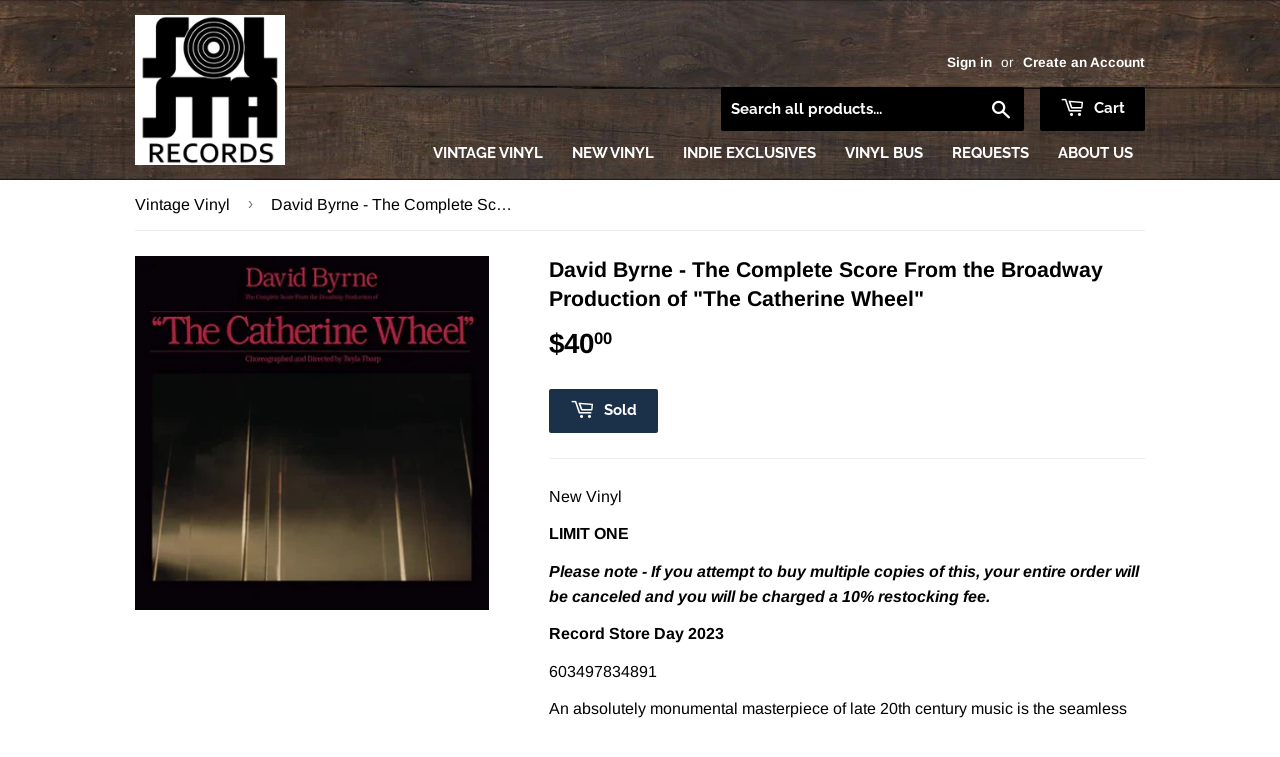

--- FILE ---
content_type: text/html; charset=utf-8
request_url: https://solstarecords.com/products/david-byrne-the-complete-score-from-the-broadway-production-of-the-catherine-wheel
body_size: 23071
content:
<!doctype html>
<!--[if lt IE 7]><html class="no-js lt-ie9 lt-ie8 lt-ie7" lang="en"> <![endif]-->
<!--[if IE 7]><html class="no-js lt-ie9 lt-ie8" lang="en"> <![endif]-->
<!--[if IE 8]><html class="no-js lt-ie9" lang="en"> <![endif]-->
<!--[if IE 9 ]><html class="ie9 no-js"> <![endif]-->
<!--[if (gt IE 9)|!(IE)]><!--> <html class="no-touch no-js"> <!--<![endif]-->
<head>
  
  <!-- Global site tag (gtag.js) - Google Analytics -->
<script async src="https://www.googletagmanager.com/gtag/js?id=G-JBWH6GYQF5"></script>
<script>
  window.dataLayer = window.dataLayer || [];
  function gtag(){dataLayer.push(arguments);}
  gtag('js', new Date());

  gtag('config', 'G-JBWH6GYQF5');
</script>
  
  <meta name="google-site-verification" content="hZiaLzyFbSvjHFjplRnYjulTAttQLiC1cRFZJLJnDXI" />
  
  <script>(function(H){H.className=H.className.replace(/\bno-js\b/,'js')})(document.documentElement)</script>
  <!-- Basic page needs ================================================== -->
  <meta charset="utf-8">
  <meta http-equiv="X-UA-Compatible" content="IE=edge,chrome=1">

  
  <link rel="shortcut icon" href="//solstarecords.com/cdn/shop/files/SolSta-PNG_32x32.png?v=1613722301" type="image/png" />
  

  <!-- Title and description ================================================== -->
  <title>
    
    
    David Byrne - The Complete Score From the Broadway Production of &quot;The  &ndash; SolSta Records
  </title>

  
    <meta name="description" content="New Vinyl LIMIT ONE Please note - If you attempt to buy multiple copies of this, your entire order will be canceled and you will be charged a 10% restocking fee. Record Store Day 2023 603497834891 An absolutely monumental masterpiece of late 20th century music is the seamless funk opera score David Byrne created for ch">
  

  <!-- Product meta ================================================== -->
  <!-- /snippets/social-meta-tags.liquid -->




<meta property="og:site_name" content="SolSta Records">
<meta property="og:url" content="https://solstarecords.com/products/david-byrne-the-complete-score-from-the-broadway-production-of-the-catherine-wheel">
<meta property="og:title" content="David Byrne - The Complete Score From the Broadway Production of "The Catherine Wheel"">
<meta property="og:type" content="product">
<meta property="og:description" content="New Vinyl LIMIT ONE Please note - If you attempt to buy multiple copies of this, your entire order will be canceled and you will be charged a 10% restocking fee. Record Store Day 2023 603497834891 An absolutely monumental masterpiece of late 20th century music is the seamless funk opera score David Byrne created for ch">

  <meta property="og:price:amount" content="40.00">
  <meta property="og:price:currency" content="USD">

<meta property="og:image" content="http://solstarecords.com/cdn/shop/products/4188211-2952011_e8a0323f_thumbnail_2048_1200x1200.webp?v=1681926749">
<meta property="og:image:secure_url" content="https://solstarecords.com/cdn/shop/products/4188211-2952011_e8a0323f_thumbnail_2048_1200x1200.webp?v=1681926749">


  <meta name="twitter:site" content="@solstarecords">

<meta name="twitter:card" content="summary_large_image">
<meta name="twitter:title" content="David Byrne - The Complete Score From the Broadway Production of "The Catherine Wheel"">
<meta name="twitter:description" content="New Vinyl LIMIT ONE Please note - If you attempt to buy multiple copies of this, your entire order will be canceled and you will be charged a 10% restocking fee. Record Store Day 2023 603497834891 An absolutely monumental masterpiece of late 20th century music is the seamless funk opera score David Byrne created for ch">


  <!-- Helpers ================================================== -->
  <link rel="canonical" href="https://solstarecords.com/products/david-byrne-the-complete-score-from-the-broadway-production-of-the-catherine-wheel">
  <meta name="viewport" content="width=device-width,initial-scale=1">

  <!-- CSS ================================================== -->
  <link href="//solstarecords.com/cdn/shop/t/4/assets/theme.scss.css?v=108183811297621442611768835978" rel="stylesheet" type="text/css" media="all" />

  <!-- Header hook for plugins ================================================== -->
  <script>window.performance && window.performance.mark && window.performance.mark('shopify.content_for_header.start');</script><meta name="google-site-verification" content="WUXnc3U_9qiJhHUqv7uNbyNMzeXqS4odYnsqA9c8AJw">
<meta id="shopify-digital-wallet" name="shopify-digital-wallet" content="/1924694089/digital_wallets/dialog">
<meta name="shopify-checkout-api-token" content="1816984c3a3d858b9ec0e7a5c7d3e1f6">
<link rel="alternate" type="application/json+oembed" href="https://solstarecords.com/products/david-byrne-the-complete-score-from-the-broadway-production-of-the-catherine-wheel.oembed">
<script async="async" src="/checkouts/internal/preloads.js?locale=en-US"></script>
<link rel="preconnect" href="https://shop.app" crossorigin="anonymous">
<script async="async" src="https://shop.app/checkouts/internal/preloads.js?locale=en-US&shop_id=1924694089" crossorigin="anonymous"></script>
<script id="apple-pay-shop-capabilities" type="application/json">{"shopId":1924694089,"countryCode":"US","currencyCode":"USD","merchantCapabilities":["supports3DS"],"merchantId":"gid:\/\/shopify\/Shop\/1924694089","merchantName":"SolSta Records","requiredBillingContactFields":["postalAddress","email","phone"],"requiredShippingContactFields":["postalAddress","email","phone"],"shippingType":"shipping","supportedNetworks":["visa","masterCard","amex","discover","elo","jcb"],"total":{"type":"pending","label":"SolSta Records","amount":"1.00"},"shopifyPaymentsEnabled":true,"supportsSubscriptions":true}</script>
<script id="shopify-features" type="application/json">{"accessToken":"1816984c3a3d858b9ec0e7a5c7d3e1f6","betas":["rich-media-storefront-analytics"],"domain":"solstarecords.com","predictiveSearch":true,"shopId":1924694089,"locale":"en"}</script>
<script>var Shopify = Shopify || {};
Shopify.shop = "solid-state-vinyl.myshopify.com";
Shopify.locale = "en";
Shopify.currency = {"active":"USD","rate":"1.0"};
Shopify.country = "US";
Shopify.theme = {"name":"SolSta Records (from Supply)","id":37347983433,"schema_name":"Supply","schema_version":"7.1.0","theme_store_id":679,"role":"main"};
Shopify.theme.handle = "null";
Shopify.theme.style = {"id":null,"handle":null};
Shopify.cdnHost = "solstarecords.com/cdn";
Shopify.routes = Shopify.routes || {};
Shopify.routes.root = "/";</script>
<script type="module">!function(o){(o.Shopify=o.Shopify||{}).modules=!0}(window);</script>
<script>!function(o){function n(){var o=[];function n(){o.push(Array.prototype.slice.apply(arguments))}return n.q=o,n}var t=o.Shopify=o.Shopify||{};t.loadFeatures=n(),t.autoloadFeatures=n()}(window);</script>
<script>
  window.ShopifyPay = window.ShopifyPay || {};
  window.ShopifyPay.apiHost = "shop.app\/pay";
  window.ShopifyPay.redirectState = null;
</script>
<script id="shop-js-analytics" type="application/json">{"pageType":"product"}</script>
<script defer="defer" async type="module" src="//solstarecords.com/cdn/shopifycloud/shop-js/modules/v2/client.init-shop-cart-sync_BT-GjEfc.en.esm.js"></script>
<script defer="defer" async type="module" src="//solstarecords.com/cdn/shopifycloud/shop-js/modules/v2/chunk.common_D58fp_Oc.esm.js"></script>
<script defer="defer" async type="module" src="//solstarecords.com/cdn/shopifycloud/shop-js/modules/v2/chunk.modal_xMitdFEc.esm.js"></script>
<script type="module">
  await import("//solstarecords.com/cdn/shopifycloud/shop-js/modules/v2/client.init-shop-cart-sync_BT-GjEfc.en.esm.js");
await import("//solstarecords.com/cdn/shopifycloud/shop-js/modules/v2/chunk.common_D58fp_Oc.esm.js");
await import("//solstarecords.com/cdn/shopifycloud/shop-js/modules/v2/chunk.modal_xMitdFEc.esm.js");

  window.Shopify.SignInWithShop?.initShopCartSync?.({"fedCMEnabled":true,"windoidEnabled":true});

</script>
<script>
  window.Shopify = window.Shopify || {};
  if (!window.Shopify.featureAssets) window.Shopify.featureAssets = {};
  window.Shopify.featureAssets['shop-js'] = {"shop-cart-sync":["modules/v2/client.shop-cart-sync_DZOKe7Ll.en.esm.js","modules/v2/chunk.common_D58fp_Oc.esm.js","modules/v2/chunk.modal_xMitdFEc.esm.js"],"init-fed-cm":["modules/v2/client.init-fed-cm_B6oLuCjv.en.esm.js","modules/v2/chunk.common_D58fp_Oc.esm.js","modules/v2/chunk.modal_xMitdFEc.esm.js"],"shop-cash-offers":["modules/v2/client.shop-cash-offers_D2sdYoxE.en.esm.js","modules/v2/chunk.common_D58fp_Oc.esm.js","modules/v2/chunk.modal_xMitdFEc.esm.js"],"shop-login-button":["modules/v2/client.shop-login-button_QeVjl5Y3.en.esm.js","modules/v2/chunk.common_D58fp_Oc.esm.js","modules/v2/chunk.modal_xMitdFEc.esm.js"],"pay-button":["modules/v2/client.pay-button_DXTOsIq6.en.esm.js","modules/v2/chunk.common_D58fp_Oc.esm.js","modules/v2/chunk.modal_xMitdFEc.esm.js"],"shop-button":["modules/v2/client.shop-button_DQZHx9pm.en.esm.js","modules/v2/chunk.common_D58fp_Oc.esm.js","modules/v2/chunk.modal_xMitdFEc.esm.js"],"avatar":["modules/v2/client.avatar_BTnouDA3.en.esm.js"],"init-windoid":["modules/v2/client.init-windoid_CR1B-cfM.en.esm.js","modules/v2/chunk.common_D58fp_Oc.esm.js","modules/v2/chunk.modal_xMitdFEc.esm.js"],"init-shop-for-new-customer-accounts":["modules/v2/client.init-shop-for-new-customer-accounts_C_vY_xzh.en.esm.js","modules/v2/client.shop-login-button_QeVjl5Y3.en.esm.js","modules/v2/chunk.common_D58fp_Oc.esm.js","modules/v2/chunk.modal_xMitdFEc.esm.js"],"init-shop-email-lookup-coordinator":["modules/v2/client.init-shop-email-lookup-coordinator_BI7n9ZSv.en.esm.js","modules/v2/chunk.common_D58fp_Oc.esm.js","modules/v2/chunk.modal_xMitdFEc.esm.js"],"init-shop-cart-sync":["modules/v2/client.init-shop-cart-sync_BT-GjEfc.en.esm.js","modules/v2/chunk.common_D58fp_Oc.esm.js","modules/v2/chunk.modal_xMitdFEc.esm.js"],"shop-toast-manager":["modules/v2/client.shop-toast-manager_DiYdP3xc.en.esm.js","modules/v2/chunk.common_D58fp_Oc.esm.js","modules/v2/chunk.modal_xMitdFEc.esm.js"],"init-customer-accounts":["modules/v2/client.init-customer-accounts_D9ZNqS-Q.en.esm.js","modules/v2/client.shop-login-button_QeVjl5Y3.en.esm.js","modules/v2/chunk.common_D58fp_Oc.esm.js","modules/v2/chunk.modal_xMitdFEc.esm.js"],"init-customer-accounts-sign-up":["modules/v2/client.init-customer-accounts-sign-up_iGw4briv.en.esm.js","modules/v2/client.shop-login-button_QeVjl5Y3.en.esm.js","modules/v2/chunk.common_D58fp_Oc.esm.js","modules/v2/chunk.modal_xMitdFEc.esm.js"],"shop-follow-button":["modules/v2/client.shop-follow-button_CqMgW2wH.en.esm.js","modules/v2/chunk.common_D58fp_Oc.esm.js","modules/v2/chunk.modal_xMitdFEc.esm.js"],"checkout-modal":["modules/v2/client.checkout-modal_xHeaAweL.en.esm.js","modules/v2/chunk.common_D58fp_Oc.esm.js","modules/v2/chunk.modal_xMitdFEc.esm.js"],"shop-login":["modules/v2/client.shop-login_D91U-Q7h.en.esm.js","modules/v2/chunk.common_D58fp_Oc.esm.js","modules/v2/chunk.modal_xMitdFEc.esm.js"],"lead-capture":["modules/v2/client.lead-capture_BJmE1dJe.en.esm.js","modules/v2/chunk.common_D58fp_Oc.esm.js","modules/v2/chunk.modal_xMitdFEc.esm.js"],"payment-terms":["modules/v2/client.payment-terms_Ci9AEqFq.en.esm.js","modules/v2/chunk.common_D58fp_Oc.esm.js","modules/v2/chunk.modal_xMitdFEc.esm.js"]};
</script>
<script>(function() {
  var isLoaded = false;
  function asyncLoad() {
    if (isLoaded) return;
    isLoaded = true;
    var urls = ["https:\/\/lootly.io\/js\/integrations\/shopify\/script.js?shop=solid-state-vinyl.myshopify.com"];
    for (var i = 0; i < urls.length; i++) {
      var s = document.createElement('script');
      s.type = 'text/javascript';
      s.async = true;
      s.src = urls[i];
      var x = document.getElementsByTagName('script')[0];
      x.parentNode.insertBefore(s, x);
    }
  };
  if(window.attachEvent) {
    window.attachEvent('onload', asyncLoad);
  } else {
    window.addEventListener('load', asyncLoad, false);
  }
})();</script>
<script id="__st">var __st={"a":1924694089,"offset":-21600,"reqid":"07d2b0ae-8727-4546-8655-aff3cf2c2d06-1769429682","pageurl":"solstarecords.com\/products\/david-byrne-the-complete-score-from-the-broadway-production-of-the-catherine-wheel","u":"f301db81d6b8","p":"product","rtyp":"product","rid":8313100861741};</script>
<script>window.ShopifyPaypalV4VisibilityTracking = true;</script>
<script id="captcha-bootstrap">!function(){'use strict';const t='contact',e='account',n='new_comment',o=[[t,t],['blogs',n],['comments',n],[t,'customer']],c=[[e,'customer_login'],[e,'guest_login'],[e,'recover_customer_password'],[e,'create_customer']],r=t=>t.map((([t,e])=>`form[action*='/${t}']:not([data-nocaptcha='true']) input[name='form_type'][value='${e}']`)).join(','),a=t=>()=>t?[...document.querySelectorAll(t)].map((t=>t.form)):[];function s(){const t=[...o],e=r(t);return a(e)}const i='password',u='form_key',d=['recaptcha-v3-token','g-recaptcha-response','h-captcha-response',i],f=()=>{try{return window.sessionStorage}catch{return}},m='__shopify_v',_=t=>t.elements[u];function p(t,e,n=!1){try{const o=window.sessionStorage,c=JSON.parse(o.getItem(e)),{data:r}=function(t){const{data:e,action:n}=t;return t[m]||n?{data:e,action:n}:{data:t,action:n}}(c);for(const[e,n]of Object.entries(r))t.elements[e]&&(t.elements[e].value=n);n&&o.removeItem(e)}catch(o){console.error('form repopulation failed',{error:o})}}const l='form_type',E='cptcha';function T(t){t.dataset[E]=!0}const w=window,h=w.document,L='Shopify',v='ce_forms',y='captcha';let A=!1;((t,e)=>{const n=(g='f06e6c50-85a8-45c8-87d0-21a2b65856fe',I='https://cdn.shopify.com/shopifycloud/storefront-forms-hcaptcha/ce_storefront_forms_captcha_hcaptcha.v1.5.2.iife.js',D={infoText:'Protected by hCaptcha',privacyText:'Privacy',termsText:'Terms'},(t,e,n)=>{const o=w[L][v],c=o.bindForm;if(c)return c(t,g,e,D).then(n);var r;o.q.push([[t,g,e,D],n]),r=I,A||(h.body.append(Object.assign(h.createElement('script'),{id:'captcha-provider',async:!0,src:r})),A=!0)});var g,I,D;w[L]=w[L]||{},w[L][v]=w[L][v]||{},w[L][v].q=[],w[L][y]=w[L][y]||{},w[L][y].protect=function(t,e){n(t,void 0,e),T(t)},Object.freeze(w[L][y]),function(t,e,n,w,h,L){const[v,y,A,g]=function(t,e,n){const i=e?o:[],u=t?c:[],d=[...i,...u],f=r(d),m=r(i),_=r(d.filter((([t,e])=>n.includes(e))));return[a(f),a(m),a(_),s()]}(w,h,L),I=t=>{const e=t.target;return e instanceof HTMLFormElement?e:e&&e.form},D=t=>v().includes(t);t.addEventListener('submit',(t=>{const e=I(t);if(!e)return;const n=D(e)&&!e.dataset.hcaptchaBound&&!e.dataset.recaptchaBound,o=_(e),c=g().includes(e)&&(!o||!o.value);(n||c)&&t.preventDefault(),c&&!n&&(function(t){try{if(!f())return;!function(t){const e=f();if(!e)return;const n=_(t);if(!n)return;const o=n.value;o&&e.removeItem(o)}(t);const e=Array.from(Array(32),(()=>Math.random().toString(36)[2])).join('');!function(t,e){_(t)||t.append(Object.assign(document.createElement('input'),{type:'hidden',name:u})),t.elements[u].value=e}(t,e),function(t,e){const n=f();if(!n)return;const o=[...t.querySelectorAll(`input[type='${i}']`)].map((({name:t})=>t)),c=[...d,...o],r={};for(const[a,s]of new FormData(t).entries())c.includes(a)||(r[a]=s);n.setItem(e,JSON.stringify({[m]:1,action:t.action,data:r}))}(t,e)}catch(e){console.error('failed to persist form',e)}}(e),e.submit())}));const S=(t,e)=>{t&&!t.dataset[E]&&(n(t,e.some((e=>e===t))),T(t))};for(const o of['focusin','change'])t.addEventListener(o,(t=>{const e=I(t);D(e)&&S(e,y())}));const B=e.get('form_key'),M=e.get(l),P=B&&M;t.addEventListener('DOMContentLoaded',(()=>{const t=y();if(P)for(const e of t)e.elements[l].value===M&&p(e,B);[...new Set([...A(),...v().filter((t=>'true'===t.dataset.shopifyCaptcha))])].forEach((e=>S(e,t)))}))}(h,new URLSearchParams(w.location.search),n,t,e,['guest_login'])})(!0,!0)}();</script>
<script integrity="sha256-4kQ18oKyAcykRKYeNunJcIwy7WH5gtpwJnB7kiuLZ1E=" data-source-attribution="shopify.loadfeatures" defer="defer" src="//solstarecords.com/cdn/shopifycloud/storefront/assets/storefront/load_feature-a0a9edcb.js" crossorigin="anonymous"></script>
<script crossorigin="anonymous" defer="defer" src="//solstarecords.com/cdn/shopifycloud/storefront/assets/shopify_pay/storefront-65b4c6d7.js?v=20250812"></script>
<script data-source-attribution="shopify.dynamic_checkout.dynamic.init">var Shopify=Shopify||{};Shopify.PaymentButton=Shopify.PaymentButton||{isStorefrontPortableWallets:!0,init:function(){window.Shopify.PaymentButton.init=function(){};var t=document.createElement("script");t.src="https://solstarecords.com/cdn/shopifycloud/portable-wallets/latest/portable-wallets.en.js",t.type="module",document.head.appendChild(t)}};
</script>
<script data-source-attribution="shopify.dynamic_checkout.buyer_consent">
  function portableWalletsHideBuyerConsent(e){var t=document.getElementById("shopify-buyer-consent"),n=document.getElementById("shopify-subscription-policy-button");t&&n&&(t.classList.add("hidden"),t.setAttribute("aria-hidden","true"),n.removeEventListener("click",e))}function portableWalletsShowBuyerConsent(e){var t=document.getElementById("shopify-buyer-consent"),n=document.getElementById("shopify-subscription-policy-button");t&&n&&(t.classList.remove("hidden"),t.removeAttribute("aria-hidden"),n.addEventListener("click",e))}window.Shopify?.PaymentButton&&(window.Shopify.PaymentButton.hideBuyerConsent=portableWalletsHideBuyerConsent,window.Shopify.PaymentButton.showBuyerConsent=portableWalletsShowBuyerConsent);
</script>
<script data-source-attribution="shopify.dynamic_checkout.cart.bootstrap">document.addEventListener("DOMContentLoaded",(function(){function t(){return document.querySelector("shopify-accelerated-checkout-cart, shopify-accelerated-checkout")}if(t())Shopify.PaymentButton.init();else{new MutationObserver((function(e,n){t()&&(Shopify.PaymentButton.init(),n.disconnect())})).observe(document.body,{childList:!0,subtree:!0})}}));
</script>
<link id="shopify-accelerated-checkout-styles" rel="stylesheet" media="screen" href="https://solstarecords.com/cdn/shopifycloud/portable-wallets/latest/accelerated-checkout-backwards-compat.css" crossorigin="anonymous">
<style id="shopify-accelerated-checkout-cart">
        #shopify-buyer-consent {
  margin-top: 1em;
  display: inline-block;
  width: 100%;
}

#shopify-buyer-consent.hidden {
  display: none;
}

#shopify-subscription-policy-button {
  background: none;
  border: none;
  padding: 0;
  text-decoration: underline;
  font-size: inherit;
  cursor: pointer;
}

#shopify-subscription-policy-button::before {
  box-shadow: none;
}

      </style>

<script>window.performance && window.performance.mark && window.performance.mark('shopify.content_for_header.end');</script>

  

<!--[if lt IE 9]>
<script src="//cdnjs.cloudflare.com/ajax/libs/html5shiv/3.7.2/html5shiv.min.js" type="text/javascript"></script>
<![endif]-->
<!--[if (lte IE 9) ]><script src="//solstarecords.com/cdn/shop/t/4/assets/match-media.min.js?v=1356" type="text/javascript"></script><![endif]-->


  
  

  <script src="//solstarecords.com/cdn/shop/t/4/assets/jquery-2.2.3.min.js?v=58211863146907186831537045881" type="text/javascript"></script>

  <!-- Solid State Components =========================================== -->

  <script src="https://ssv-components.firebaseapp.com/dist/ssv.js"></script>

  <!-- Fonts =========================================== -->

  <link href="https://fonts.googleapis.com/css?family=Raleway" rel="stylesheet">
  <link href="https://fonts.googleapis.com/css?family=Titillium+Web:700i" rel="stylesheet">

  <!--[if (gt IE 9)|!(IE)]><!--><script src="//solstarecords.com/cdn/shop/t/4/assets/lazysizes.min.js?v=8147953233334221341537045881" async="async"></script><!--<![endif]-->
  <!--[if lte IE 9]><script src="//solstarecords.com/cdn/shop/t/4/assets/lazysizes.min.js?v=8147953233334221341537045881"></script><![endif]-->

  <!--[if (gt IE 9)|!(IE)]><!--><script src="//solstarecords.com/cdn/shop/t/4/assets/vendor.js?v=139556961657742901381537045883" defer="defer"></script><!--<![endif]-->
  <!--[if lte IE 9]><script src="//solstarecords.com/cdn/shop/t/4/assets/vendor.js?v=139556961657742901381537045883"></script><![endif]-->

  <!--[if (gt IE 9)|!(IE)]><!--><script src="//solstarecords.com/cdn/shop/t/4/assets/theme.js?v=89060095847537416951542405817" defer="defer"></script><!--<![endif]-->
  <!--[if lte IE 9]><script src="//solstarecords.com/cdn/shop/t/4/assets/theme.js?v=89060095847537416951542405817"></script><![endif]-->


  <script>
  !function(t,n){function o(n){var o=t.getElementsByTagName("script")[0],i=t.createElement("script");i.src=n,i.crossOrigin="",o.parentNode.insertBefore(i,o)}if(!n.isLoyaltyLion){window.loyaltylion=n,void 0===window.lion&&(window.lion=n),n.version=2,n.isLoyaltyLion=!0;var i=new Date,e=i.getFullYear().toString()+i.getMonth().toString()+i.getDate().toString();o("https://sdk.loyaltylion.net/static/2/loader.js?t="+e);var r=!1;n.init=function(t){if(r)throw new Error("Cannot call lion.init more than once");r=!0;var a=n._token=t.token;if(!a)throw new Error("Token must be supplied to lion.init");for(var l=[],s="_push configure bootstrap shutdown on removeListener authenticateCustomer".split(" "),c=0;c<s.length;c+=1)!function(t,n){t[n]=function(){l.push([n,Array.prototype.slice.call(arguments,0)])}}(n,s[c]);o("https://sdk.loyaltylion.net/sdk/start/"+a+".js?t="+e+i.getHours().toString()),n._initData=t,n._buffer=l}}}(document,window.loyaltylion||[]);

  
    
      loyaltylion.init({ token: "b9a2a0c8bed55b6eb6df626fbe130528" });
    
  
</script>
<link rel="stylesheet" href="//solstarecords.com/cdn/shop/t/4/assets/sca-pp.css?v=26248894406678077071585322362">
 <script>
  
  SCAPPShop = {};
    
  </script>
<script src="//solstarecords.com/cdn/shop/t/4/assets/sca-pp-initial.js?v=55577263821221630761589768097" type="text/javascript"></script>
   
<link rel="stylesheet" href="//solstarecords.com/cdn/shop/t/4/assets/sca-quick-view.css?v=137430769807432326481585842114">
<link rel="stylesheet" href="//solstarecords.com/cdn/shop/t/4/assets/sca-jquery.fancybox.css?v=152214158924873746481585842113">
<script src="//solstarecords.com/cdn/shopifycloud/storefront/assets/themes_support/option_selection-b017cd28.js" type="text/javascript"></script>
<script src="//solstarecords.com/cdn/shop/t/4/assets/sca-qv-scripts-noconfig.js?v=158338195008041158731585842119" type="text/javascript"></script>
 <link href="https://cdn.shopify.com/extensions/0199a438-2b43-7d72-ba8c-f8472dfb5cdc/promotion-popup-allnew-26/assets/popup-main.css" rel="stylesheet" type="text/css" media="all">
<link href="https://monorail-edge.shopifysvc.com" rel="dns-prefetch">
<script>(function(){if ("sendBeacon" in navigator && "performance" in window) {try {var session_token_from_headers = performance.getEntriesByType('navigation')[0].serverTiming.find(x => x.name == '_s').description;} catch {var session_token_from_headers = undefined;}var session_cookie_matches = document.cookie.match(/_shopify_s=([^;]*)/);var session_token_from_cookie = session_cookie_matches && session_cookie_matches.length === 2 ? session_cookie_matches[1] : "";var session_token = session_token_from_headers || session_token_from_cookie || "";function handle_abandonment_event(e) {var entries = performance.getEntries().filter(function(entry) {return /monorail-edge.shopifysvc.com/.test(entry.name);});if (!window.abandonment_tracked && entries.length === 0) {window.abandonment_tracked = true;var currentMs = Date.now();var navigation_start = performance.timing.navigationStart;var payload = {shop_id: 1924694089,url: window.location.href,navigation_start,duration: currentMs - navigation_start,session_token,page_type: "product"};window.navigator.sendBeacon("https://monorail-edge.shopifysvc.com/v1/produce", JSON.stringify({schema_id: "online_store_buyer_site_abandonment/1.1",payload: payload,metadata: {event_created_at_ms: currentMs,event_sent_at_ms: currentMs}}));}}window.addEventListener('pagehide', handle_abandonment_event);}}());</script>
<script id="web-pixels-manager-setup">(function e(e,d,r,n,o){if(void 0===o&&(o={}),!Boolean(null===(a=null===(i=window.Shopify)||void 0===i?void 0:i.analytics)||void 0===a?void 0:a.replayQueue)){var i,a;window.Shopify=window.Shopify||{};var t=window.Shopify;t.analytics=t.analytics||{};var s=t.analytics;s.replayQueue=[],s.publish=function(e,d,r){return s.replayQueue.push([e,d,r]),!0};try{self.performance.mark("wpm:start")}catch(e){}var l=function(){var e={modern:/Edge?\/(1{2}[4-9]|1[2-9]\d|[2-9]\d{2}|\d{4,})\.\d+(\.\d+|)|Firefox\/(1{2}[4-9]|1[2-9]\d|[2-9]\d{2}|\d{4,})\.\d+(\.\d+|)|Chrom(ium|e)\/(9{2}|\d{3,})\.\d+(\.\d+|)|(Maci|X1{2}).+ Version\/(15\.\d+|(1[6-9]|[2-9]\d|\d{3,})\.\d+)([,.]\d+|)( \(\w+\)|)( Mobile\/\w+|) Safari\/|Chrome.+OPR\/(9{2}|\d{3,})\.\d+\.\d+|(CPU[ +]OS|iPhone[ +]OS|CPU[ +]iPhone|CPU IPhone OS|CPU iPad OS)[ +]+(15[._]\d+|(1[6-9]|[2-9]\d|\d{3,})[._]\d+)([._]\d+|)|Android:?[ /-](13[3-9]|1[4-9]\d|[2-9]\d{2}|\d{4,})(\.\d+|)(\.\d+|)|Android.+Firefox\/(13[5-9]|1[4-9]\d|[2-9]\d{2}|\d{4,})\.\d+(\.\d+|)|Android.+Chrom(ium|e)\/(13[3-9]|1[4-9]\d|[2-9]\d{2}|\d{4,})\.\d+(\.\d+|)|SamsungBrowser\/([2-9]\d|\d{3,})\.\d+/,legacy:/Edge?\/(1[6-9]|[2-9]\d|\d{3,})\.\d+(\.\d+|)|Firefox\/(5[4-9]|[6-9]\d|\d{3,})\.\d+(\.\d+|)|Chrom(ium|e)\/(5[1-9]|[6-9]\d|\d{3,})\.\d+(\.\d+|)([\d.]+$|.*Safari\/(?![\d.]+ Edge\/[\d.]+$))|(Maci|X1{2}).+ Version\/(10\.\d+|(1[1-9]|[2-9]\d|\d{3,})\.\d+)([,.]\d+|)( \(\w+\)|)( Mobile\/\w+|) Safari\/|Chrome.+OPR\/(3[89]|[4-9]\d|\d{3,})\.\d+\.\d+|(CPU[ +]OS|iPhone[ +]OS|CPU[ +]iPhone|CPU IPhone OS|CPU iPad OS)[ +]+(10[._]\d+|(1[1-9]|[2-9]\d|\d{3,})[._]\d+)([._]\d+|)|Android:?[ /-](13[3-9]|1[4-9]\d|[2-9]\d{2}|\d{4,})(\.\d+|)(\.\d+|)|Mobile Safari.+OPR\/([89]\d|\d{3,})\.\d+\.\d+|Android.+Firefox\/(13[5-9]|1[4-9]\d|[2-9]\d{2}|\d{4,})\.\d+(\.\d+|)|Android.+Chrom(ium|e)\/(13[3-9]|1[4-9]\d|[2-9]\d{2}|\d{4,})\.\d+(\.\d+|)|Android.+(UC? ?Browser|UCWEB|U3)[ /]?(15\.([5-9]|\d{2,})|(1[6-9]|[2-9]\d|\d{3,})\.\d+)\.\d+|SamsungBrowser\/(5\.\d+|([6-9]|\d{2,})\.\d+)|Android.+MQ{2}Browser\/(14(\.(9|\d{2,})|)|(1[5-9]|[2-9]\d|\d{3,})(\.\d+|))(\.\d+|)|K[Aa][Ii]OS\/(3\.\d+|([4-9]|\d{2,})\.\d+)(\.\d+|)/},d=e.modern,r=e.legacy,n=navigator.userAgent;return n.match(d)?"modern":n.match(r)?"legacy":"unknown"}(),u="modern"===l?"modern":"legacy",c=(null!=n?n:{modern:"",legacy:""})[u],f=function(e){return[e.baseUrl,"/wpm","/b",e.hashVersion,"modern"===e.buildTarget?"m":"l",".js"].join("")}({baseUrl:d,hashVersion:r,buildTarget:u}),m=function(e){var d=e.version,r=e.bundleTarget,n=e.surface,o=e.pageUrl,i=e.monorailEndpoint;return{emit:function(e){var a=e.status,t=e.errorMsg,s=(new Date).getTime(),l=JSON.stringify({metadata:{event_sent_at_ms:s},events:[{schema_id:"web_pixels_manager_load/3.1",payload:{version:d,bundle_target:r,page_url:o,status:a,surface:n,error_msg:t},metadata:{event_created_at_ms:s}}]});if(!i)return console&&console.warn&&console.warn("[Web Pixels Manager] No Monorail endpoint provided, skipping logging."),!1;try{return self.navigator.sendBeacon.bind(self.navigator)(i,l)}catch(e){}var u=new XMLHttpRequest;try{return u.open("POST",i,!0),u.setRequestHeader("Content-Type","text/plain"),u.send(l),!0}catch(e){return console&&console.warn&&console.warn("[Web Pixels Manager] Got an unhandled error while logging to Monorail."),!1}}}}({version:r,bundleTarget:l,surface:e.surface,pageUrl:self.location.href,monorailEndpoint:e.monorailEndpoint});try{o.browserTarget=l,function(e){var d=e.src,r=e.async,n=void 0===r||r,o=e.onload,i=e.onerror,a=e.sri,t=e.scriptDataAttributes,s=void 0===t?{}:t,l=document.createElement("script"),u=document.querySelector("head"),c=document.querySelector("body");if(l.async=n,l.src=d,a&&(l.integrity=a,l.crossOrigin="anonymous"),s)for(var f in s)if(Object.prototype.hasOwnProperty.call(s,f))try{l.dataset[f]=s[f]}catch(e){}if(o&&l.addEventListener("load",o),i&&l.addEventListener("error",i),u)u.appendChild(l);else{if(!c)throw new Error("Did not find a head or body element to append the script");c.appendChild(l)}}({src:f,async:!0,onload:function(){if(!function(){var e,d;return Boolean(null===(d=null===(e=window.Shopify)||void 0===e?void 0:e.analytics)||void 0===d?void 0:d.initialized)}()){var d=window.webPixelsManager.init(e)||void 0;if(d){var r=window.Shopify.analytics;r.replayQueue.forEach((function(e){var r=e[0],n=e[1],o=e[2];d.publishCustomEvent(r,n,o)})),r.replayQueue=[],r.publish=d.publishCustomEvent,r.visitor=d.visitor,r.initialized=!0}}},onerror:function(){return m.emit({status:"failed",errorMsg:"".concat(f," has failed to load")})},sri:function(e){var d=/^sha384-[A-Za-z0-9+/=]+$/;return"string"==typeof e&&d.test(e)}(c)?c:"",scriptDataAttributes:o}),m.emit({status:"loading"})}catch(e){m.emit({status:"failed",errorMsg:(null==e?void 0:e.message)||"Unknown error"})}}})({shopId: 1924694089,storefrontBaseUrl: "https://solstarecords.com",extensionsBaseUrl: "https://extensions.shopifycdn.com/cdn/shopifycloud/web-pixels-manager",monorailEndpoint: "https://monorail-edge.shopifysvc.com/unstable/produce_batch",surface: "storefront-renderer",enabledBetaFlags: ["2dca8a86"],webPixelsConfigList: [{"id":"839680301","configuration":"{\"config\":\"{\\\"pixel_id\\\":\\\"GT-TBZBKND\\\",\\\"target_country\\\":\\\"US\\\",\\\"gtag_events\\\":[{\\\"type\\\":\\\"purchase\\\",\\\"action_label\\\":\\\"MC-GZJLDSX3MH\\\"},{\\\"type\\\":\\\"page_view\\\",\\\"action_label\\\":\\\"MC-GZJLDSX3MH\\\"},{\\\"type\\\":\\\"view_item\\\",\\\"action_label\\\":\\\"MC-GZJLDSX3MH\\\"}],\\\"enable_monitoring_mode\\\":false}\"}","eventPayloadVersion":"v1","runtimeContext":"OPEN","scriptVersion":"b2a88bafab3e21179ed38636efcd8a93","type":"APP","apiClientId":1780363,"privacyPurposes":[],"dataSharingAdjustments":{"protectedCustomerApprovalScopes":["read_customer_address","read_customer_email","read_customer_name","read_customer_personal_data","read_customer_phone"]}},{"id":"137003309","eventPayloadVersion":"v1","runtimeContext":"LAX","scriptVersion":"1","type":"CUSTOM","privacyPurposes":["ANALYTICS"],"name":"Google Analytics tag (migrated)"},{"id":"shopify-app-pixel","configuration":"{}","eventPayloadVersion":"v1","runtimeContext":"STRICT","scriptVersion":"0450","apiClientId":"shopify-pixel","type":"APP","privacyPurposes":["ANALYTICS","MARKETING"]},{"id":"shopify-custom-pixel","eventPayloadVersion":"v1","runtimeContext":"LAX","scriptVersion":"0450","apiClientId":"shopify-pixel","type":"CUSTOM","privacyPurposes":["ANALYTICS","MARKETING"]}],isMerchantRequest: false,initData: {"shop":{"name":"SolSta Records","paymentSettings":{"currencyCode":"USD"},"myshopifyDomain":"solid-state-vinyl.myshopify.com","countryCode":"US","storefrontUrl":"https:\/\/solstarecords.com"},"customer":null,"cart":null,"checkout":null,"productVariants":[{"price":{"amount":40.0,"currencyCode":"USD"},"product":{"title":"David Byrne - The Complete Score From the Broadway Production of \"The Catherine Wheel\"","vendor":"Major","id":"8313100861741","untranslatedTitle":"David Byrne - The Complete Score From the Broadway Production of \"The Catherine Wheel\"","url":"\/products\/david-byrne-the-complete-score-from-the-broadway-production-of-the-catherine-wheel","type":"New Vinyl"},"id":"45027661513005","image":{"src":"\/\/solstarecords.com\/cdn\/shop\/products\/4188211-2952011_e8a0323f_thumbnail_2048.webp?v=1681926749"},"sku":"","title":"Default Title","untranslatedTitle":"Default Title"}],"purchasingCompany":null},},"https://solstarecords.com/cdn","fcfee988w5aeb613cpc8e4bc33m6693e112",{"modern":"","legacy":""},{"shopId":"1924694089","storefrontBaseUrl":"https:\/\/solstarecords.com","extensionBaseUrl":"https:\/\/extensions.shopifycdn.com\/cdn\/shopifycloud\/web-pixels-manager","surface":"storefront-renderer","enabledBetaFlags":"[\"2dca8a86\"]","isMerchantRequest":"false","hashVersion":"fcfee988w5aeb613cpc8e4bc33m6693e112","publish":"custom","events":"[[\"page_viewed\",{}],[\"product_viewed\",{\"productVariant\":{\"price\":{\"amount\":40.0,\"currencyCode\":\"USD\"},\"product\":{\"title\":\"David Byrne - The Complete Score From the Broadway Production of \\\"The Catherine Wheel\\\"\",\"vendor\":\"Major\",\"id\":\"8313100861741\",\"untranslatedTitle\":\"David Byrne - The Complete Score From the Broadway Production of \\\"The Catherine Wheel\\\"\",\"url\":\"\/products\/david-byrne-the-complete-score-from-the-broadway-production-of-the-catherine-wheel\",\"type\":\"New Vinyl\"},\"id\":\"45027661513005\",\"image\":{\"src\":\"\/\/solstarecords.com\/cdn\/shop\/products\/4188211-2952011_e8a0323f_thumbnail_2048.webp?v=1681926749\"},\"sku\":\"\",\"title\":\"Default Title\",\"untranslatedTitle\":\"Default Title\"}}]]"});</script><script>
  window.ShopifyAnalytics = window.ShopifyAnalytics || {};
  window.ShopifyAnalytics.meta = window.ShopifyAnalytics.meta || {};
  window.ShopifyAnalytics.meta.currency = 'USD';
  var meta = {"product":{"id":8313100861741,"gid":"gid:\/\/shopify\/Product\/8313100861741","vendor":"Major","type":"New Vinyl","handle":"david-byrne-the-complete-score-from-the-broadway-production-of-the-catherine-wheel","variants":[{"id":45027661513005,"price":4000,"name":"David Byrne - The Complete Score From the Broadway Production of \"The Catherine Wheel\"","public_title":null,"sku":""}],"remote":false},"page":{"pageType":"product","resourceType":"product","resourceId":8313100861741,"requestId":"07d2b0ae-8727-4546-8655-aff3cf2c2d06-1769429682"}};
  for (var attr in meta) {
    window.ShopifyAnalytics.meta[attr] = meta[attr];
  }
</script>
<script class="analytics">
  (function () {
    var customDocumentWrite = function(content) {
      var jquery = null;

      if (window.jQuery) {
        jquery = window.jQuery;
      } else if (window.Checkout && window.Checkout.$) {
        jquery = window.Checkout.$;
      }

      if (jquery) {
        jquery('body').append(content);
      }
    };

    var hasLoggedConversion = function(token) {
      if (token) {
        return document.cookie.indexOf('loggedConversion=' + token) !== -1;
      }
      return false;
    }

    var setCookieIfConversion = function(token) {
      if (token) {
        var twoMonthsFromNow = new Date(Date.now());
        twoMonthsFromNow.setMonth(twoMonthsFromNow.getMonth() + 2);

        document.cookie = 'loggedConversion=' + token + '; expires=' + twoMonthsFromNow;
      }
    }

    var trekkie = window.ShopifyAnalytics.lib = window.trekkie = window.trekkie || [];
    if (trekkie.integrations) {
      return;
    }
    trekkie.methods = [
      'identify',
      'page',
      'ready',
      'track',
      'trackForm',
      'trackLink'
    ];
    trekkie.factory = function(method) {
      return function() {
        var args = Array.prototype.slice.call(arguments);
        args.unshift(method);
        trekkie.push(args);
        return trekkie;
      };
    };
    for (var i = 0; i < trekkie.methods.length; i++) {
      var key = trekkie.methods[i];
      trekkie[key] = trekkie.factory(key);
    }
    trekkie.load = function(config) {
      trekkie.config = config || {};
      trekkie.config.initialDocumentCookie = document.cookie;
      var first = document.getElementsByTagName('script')[0];
      var script = document.createElement('script');
      script.type = 'text/javascript';
      script.onerror = function(e) {
        var scriptFallback = document.createElement('script');
        scriptFallback.type = 'text/javascript';
        scriptFallback.onerror = function(error) {
                var Monorail = {
      produce: function produce(monorailDomain, schemaId, payload) {
        var currentMs = new Date().getTime();
        var event = {
          schema_id: schemaId,
          payload: payload,
          metadata: {
            event_created_at_ms: currentMs,
            event_sent_at_ms: currentMs
          }
        };
        return Monorail.sendRequest("https://" + monorailDomain + "/v1/produce", JSON.stringify(event));
      },
      sendRequest: function sendRequest(endpointUrl, payload) {
        // Try the sendBeacon API
        if (window && window.navigator && typeof window.navigator.sendBeacon === 'function' && typeof window.Blob === 'function' && !Monorail.isIos12()) {
          var blobData = new window.Blob([payload], {
            type: 'text/plain'
          });

          if (window.navigator.sendBeacon(endpointUrl, blobData)) {
            return true;
          } // sendBeacon was not successful

        } // XHR beacon

        var xhr = new XMLHttpRequest();

        try {
          xhr.open('POST', endpointUrl);
          xhr.setRequestHeader('Content-Type', 'text/plain');
          xhr.send(payload);
        } catch (e) {
          console.log(e);
        }

        return false;
      },
      isIos12: function isIos12() {
        return window.navigator.userAgent.lastIndexOf('iPhone; CPU iPhone OS 12_') !== -1 || window.navigator.userAgent.lastIndexOf('iPad; CPU OS 12_') !== -1;
      }
    };
    Monorail.produce('monorail-edge.shopifysvc.com',
      'trekkie_storefront_load_errors/1.1',
      {shop_id: 1924694089,
      theme_id: 37347983433,
      app_name: "storefront",
      context_url: window.location.href,
      source_url: "//solstarecords.com/cdn/s/trekkie.storefront.8d95595f799fbf7e1d32231b9a28fd43b70c67d3.min.js"});

        };
        scriptFallback.async = true;
        scriptFallback.src = '//solstarecords.com/cdn/s/trekkie.storefront.8d95595f799fbf7e1d32231b9a28fd43b70c67d3.min.js';
        first.parentNode.insertBefore(scriptFallback, first);
      };
      script.async = true;
      script.src = '//solstarecords.com/cdn/s/trekkie.storefront.8d95595f799fbf7e1d32231b9a28fd43b70c67d3.min.js';
      first.parentNode.insertBefore(script, first);
    };
    trekkie.load(
      {"Trekkie":{"appName":"storefront","development":false,"defaultAttributes":{"shopId":1924694089,"isMerchantRequest":null,"themeId":37347983433,"themeCityHash":"17921825849282839000","contentLanguage":"en","currency":"USD","eventMetadataId":"71a4a92a-69f2-4fa5-9116-cec17acd477e"},"isServerSideCookieWritingEnabled":true,"monorailRegion":"shop_domain","enabledBetaFlags":["65f19447"]},"Session Attribution":{},"S2S":{"facebookCapiEnabled":false,"source":"trekkie-storefront-renderer","apiClientId":580111}}
    );

    var loaded = false;
    trekkie.ready(function() {
      if (loaded) return;
      loaded = true;

      window.ShopifyAnalytics.lib = window.trekkie;

      var originalDocumentWrite = document.write;
      document.write = customDocumentWrite;
      try { window.ShopifyAnalytics.merchantGoogleAnalytics.call(this); } catch(error) {};
      document.write = originalDocumentWrite;

      window.ShopifyAnalytics.lib.page(null,{"pageType":"product","resourceType":"product","resourceId":8313100861741,"requestId":"07d2b0ae-8727-4546-8655-aff3cf2c2d06-1769429682","shopifyEmitted":true});

      var match = window.location.pathname.match(/checkouts\/(.+)\/(thank_you|post_purchase)/)
      var token = match? match[1]: undefined;
      if (!hasLoggedConversion(token)) {
        setCookieIfConversion(token);
        window.ShopifyAnalytics.lib.track("Viewed Product",{"currency":"USD","variantId":45027661513005,"productId":8313100861741,"productGid":"gid:\/\/shopify\/Product\/8313100861741","name":"David Byrne - The Complete Score From the Broadway Production of \"The Catherine Wheel\"","price":"40.00","sku":"","brand":"Major","variant":null,"category":"New Vinyl","nonInteraction":true,"remote":false},undefined,undefined,{"shopifyEmitted":true});
      window.ShopifyAnalytics.lib.track("monorail:\/\/trekkie_storefront_viewed_product\/1.1",{"currency":"USD","variantId":45027661513005,"productId":8313100861741,"productGid":"gid:\/\/shopify\/Product\/8313100861741","name":"David Byrne - The Complete Score From the Broadway Production of \"The Catherine Wheel\"","price":"40.00","sku":"","brand":"Major","variant":null,"category":"New Vinyl","nonInteraction":true,"remote":false,"referer":"https:\/\/solstarecords.com\/products\/david-byrne-the-complete-score-from-the-broadway-production-of-the-catherine-wheel"});
      }
    });


        var eventsListenerScript = document.createElement('script');
        eventsListenerScript.async = true;
        eventsListenerScript.src = "//solstarecords.com/cdn/shopifycloud/storefront/assets/shop_events_listener-3da45d37.js";
        document.getElementsByTagName('head')[0].appendChild(eventsListenerScript);

})();</script>
  <script>
  if (!window.ga || (window.ga && typeof window.ga !== 'function')) {
    window.ga = function ga() {
      (window.ga.q = window.ga.q || []).push(arguments);
      if (window.Shopify && window.Shopify.analytics && typeof window.Shopify.analytics.publish === 'function') {
        window.Shopify.analytics.publish("ga_stub_called", {}, {sendTo: "google_osp_migration"});
      }
      console.error("Shopify's Google Analytics stub called with:", Array.from(arguments), "\nSee https://help.shopify.com/manual/promoting-marketing/pixels/pixel-migration#google for more information.");
    };
    if (window.Shopify && window.Shopify.analytics && typeof window.Shopify.analytics.publish === 'function') {
      window.Shopify.analytics.publish("ga_stub_initialized", {}, {sendTo: "google_osp_migration"});
    }
  }
</script>
<script
  defer
  src="https://solstarecords.com/cdn/shopifycloud/perf-kit/shopify-perf-kit-3.0.4.min.js"
  data-application="storefront-renderer"
  data-shop-id="1924694089"
  data-render-region="gcp-us-central1"
  data-page-type="product"
  data-theme-instance-id="37347983433"
  data-theme-name="Supply"
  data-theme-version="7.1.0"
  data-monorail-region="shop_domain"
  data-resource-timing-sampling-rate="10"
  data-shs="true"
  data-shs-beacon="true"
  data-shs-export-with-fetch="true"
  data-shs-logs-sample-rate="1"
  data-shs-beacon-endpoint="https://solstarecords.com/api/collect"
></script>
</head>

<body id="david-byrne-the-complete-score-from-the-broadway-production-of-quot-the" class="solidstate template-product" >

  <div id="shopify-section-header" class="shopify-section header-section"><header class="site-header" role="banner" data-section-id="header" data-section-type="header-section">
  <div class="wrapper">

    <div class="grid--full">
      <div class="grid-item large--one-half">
        
          <div class="h1 header-logo" itemscope itemtype="http://schema.org/Organization">
        
          
          

          <a href="/" itemprop="url">
            <div class="lazyload__image-wrapper no-js header-logo__image" style="max-width:150px;">
              <div style="padding-top:100.0%;">
                <img class="lazyload js"
                  data-src="//solstarecords.com/cdn/shop/files/SolSta-PNG_2c32a200-495d-4648-bd66-a6f4848b5910_{width}x.png?v=1613722301"
                  data-widths="[180, 360, 540, 720, 900, 1080, 1296, 1512, 1728, 2048]"
                  data-aspectratio="1.0"
                  data-sizes="auto"
                  alt="SolSta Records"
                  style="width:150px;">
              </div>
            </div>
            <noscript>
              
              <img src="//solstarecords.com/cdn/shop/files/SolSta-PNG_2c32a200-495d-4648-bd66-a6f4848b5910_150x.png?v=1613722301"
                srcset="//solstarecords.com/cdn/shop/files/SolSta-PNG_2c32a200-495d-4648-bd66-a6f4848b5910_150x.png?v=1613722301 1x, //solstarecords.com/cdn/shop/files/SolSta-PNG_2c32a200-495d-4648-bd66-a6f4848b5910_150x@2x.png?v=1613722301 2x"
                alt="SolSta Records"
                itemprop="logo"
                style="max-width:150px;">
            </noscript>
          </a>
          
        
          </div>
        
      </div>

      <div class="grid-item large--one-half text-center large--text-right">
        
          <div class="site-header--text-links">
            

            
              <span class="site-header--meta-links medium-down--hide">
                
                  <a href="/account/login" id="customer_login_link">Sign in</a>
                  <span class="site-header--spacer">or</span>
                  <a href="/account/register" id="customer_register_link">Create an Account</a>
                
              </span>
            
          </div>

          <br class="medium-down--hide">
        

        <form action="/search" method="get" class="search-bar" role="search">
  <input type="hidden" name="type" value="product">
  <input type="hidden" name="q" value="">

  <input type="search"
         class="search-bar--input"
         value=""
         placeholder="Search all products..."
         aria-label="Search all products...">

  <button type="submit" class="search-bar--submit icon-fallback-text">
    <span class="icon icon-search" aria-hidden="true"></span>
    <span class="fallback-text">Search</span>
  </button>
</form>


        <a href="/cart" class="header-cart-btn cart-toggle">
          <span class="icon icon-cart"></span>
          Cart <span class="cart-count cart-badge--desktop hidden-count">0</span>
        </a>
      </div>
    </div>

  </div>
</header>

<div id="mobileNavBar">
  <div class="display-table-cell">
    <button class="menu-toggle mobileNavBar-link" aria-controls="navBar" aria-expanded="false"><span class="icon icon-hamburger" aria-hidden="true"></span>Menu</button>
  </div>
  <div class="display-table-cell">
    <a href="/cart" class="cart-toggle mobileNavBar-link">
      <span class="icon icon-cart"></span>
      Cart <span class="cart-count hidden-count">0</span>
    </a>
  </div>
</div>

<nav class="nav-bar" id="navBar" role="navigation">
  <div class="wrapper">
    <form action="/search" method="get" class="search-bar" role="search">
  <input type="hidden" name="type" value="product">
  <input type="hidden" name="q" value="">

  <input type="search"
         class="search-bar--input"
         value=""
         placeholder="Search all products..."
         aria-label="Search all products...">

  <button type="submit" class="search-bar--submit icon-fallback-text">
    <span class="icon icon-search" aria-hidden="true"></span>
    <span class="fallback-text">Search</span>
  </button>
</form>

    <ul class="mobile-nav" id="MobileNav">
  
  <li class="large--hide">
    <a href="/">Home</a>
  </li>
  
  
    
      <li>
        <a
          href="https://solstarecords.com/collections/vintage-vinyl"
          class="mobile-nav--link"
          data-meganav-type="child"
          >
            Vintage Vinyl
        </a>
      </li>
    
  
    
      <li>
        <a
          href="/collections/new-vinyl"
          class="mobile-nav--link"
          data-meganav-type="child"
          >
            New Vinyl
        </a>
      </li>
    
  
    
      <li>
        <a
          href="/collections/indie-exclusives"
          class="mobile-nav--link"
          data-meganav-type="child"
          >
            Indie Exclusives
        </a>
      </li>
    
  
    
      <li>
        <a
          href="/pages/rockin-roller"
          class="mobile-nav--link"
          data-meganav-type="child"
          >
            Vinyl Bus
        </a>
      </li>
    
  
    
      <li>
        <a
          href="https://solstarecords.com/pages/requests"
          class="mobile-nav--link"
          data-meganav-type="child"
          >
            Requests
        </a>
      </li>
    
  
    
      <li>
        <a
          href="/pages/about-us"
          class="mobile-nav--link"
          data-meganav-type="child"
          >
            About Us
        </a>
      </li>
    
  

  
    
      <li class="customer-navlink large--hide"><a href="/account/login" id="customer_login_link">Sign in</a></li>
      <li class="customer-navlink large--hide"><a href="/account/register" id="customer_register_link">Create an Account</a></li>
    
  
</ul>

    <ul class="site-nav" id="AccessibleNav">
  
  <li class="large--hide">
    <a href="/">Home</a>
  </li>
  
  
    
      <li>
        <a
          href="https://solstarecords.com/collections/vintage-vinyl"
          class="site-nav--link"
          data-meganav-type="child"
          >
            Vintage Vinyl
        </a>
      </li>
    
  
    
      <li>
        <a
          href="/collections/new-vinyl"
          class="site-nav--link"
          data-meganav-type="child"
          >
            New Vinyl
        </a>
      </li>
    
  
    
      <li>
        <a
          href="/collections/indie-exclusives"
          class="site-nav--link"
          data-meganav-type="child"
          >
            Indie Exclusives
        </a>
      </li>
    
  
    
      <li>
        <a
          href="/pages/rockin-roller"
          class="site-nav--link"
          data-meganav-type="child"
          >
            Vinyl Bus
        </a>
      </li>
    
  
    
      <li>
        <a
          href="https://solstarecords.com/pages/requests"
          class="site-nav--link"
          data-meganav-type="child"
          >
            Requests
        </a>
      </li>
    
  
    
      <li>
        <a
          href="/pages/about-us"
          class="site-nav--link"
          data-meganav-type="child"
          >
            About Us
        </a>
      </li>
    
  

  
    
      <li class="customer-navlink large--hide"><a href="/account/login" id="customer_login_link">Sign in</a></li>
      <li class="customer-navlink large--hide"><a href="/account/register" id="customer_register_link">Create an Account</a></li>
    
  
</ul>
  </div>
</nav>




</div>

  <main class="wrapper main-content" role="main">

    


  <div id="shopify-section-product-template" class="shopify-section product-template-section"><div id="ProductSection" data-section-id="product-template" data-section-type="product-template" data-zoom-toggle="zoom-in" data-zoom-enabled="false" data-related-enabled="" data-social-sharing="" data-show-compare-at-price="false" data-stock="false" data-incoming-transfer="false" data-ajax-cart-method="modal">





<nav class="breadcrumb" role="navigation" aria-label="breadcrumbs">

  

    <a href="/collections/all?sort_by=created-descending">Vintage Vinyl</a>

    

    <span class="divider" aria-hidden="true">&rsaquo;</span>

    <span class="breadcrumb--truncate">David Byrne - The Complete Score From the Broadway Production of "The Catherine Wheel"</span>

  
</nav>








  <style>
    .selector-wrapper select, .product-variants select {
      margin-bottom: 13px;
    }
  </style>


<div class="grid" itemscope itemtype="http://schema.org/Product">
  <meta itemprop="url" content="https://solstarecords.com/products/david-byrne-the-complete-score-from-the-broadway-production-of-the-catherine-wheel">
  <meta itemprop="image" content="//solstarecords.com/cdn/shop/products/4188211-2952011_e8a0323f_thumbnail_2048_grande.webp?v=1681926749">

  <div class="grid-item large--two-fifths">
    <div class="grid">
      <div class="grid-item large--eleven-twelfths text-center">
        <div class="product-photo-container" id="productPhotoContainer-product-template">
          
          
<div id="productPhotoWrapper-product-template-41373451387181" class="lazyload__image-wrapper" data-image-id="41373451387181" style="max-width: 500px">
              <div class="no-js product__image-wrapper" style="padding-top:100.0%;">
                <img id=""
                  
                  src="//solstarecords.com/cdn/shop/products/4188211-2952011_e8a0323f_thumbnail_2048_300x300.webp?v=1681926749"
                  
                  class="lazyload no-js lazypreload"
                  data-src="//solstarecords.com/cdn/shop/products/4188211-2952011_e8a0323f_thumbnail_2048_{width}x.webp?v=1681926749"
                  data-widths="[180, 360, 540, 720, 900, 1080, 1296, 1512, 1728, 2048]"
                  data-aspectratio="1.0"
                  data-sizes="auto"
                  alt="David Byrne - The Complete Score From the Broadway Production of &quot;The Catherine Wheel&quot;"
                  >
              </div>
            </div>
            
              <noscript>
                <img src="//solstarecords.com/cdn/shop/products/4188211-2952011_e8a0323f_thumbnail_2048_580x.webp?v=1681926749"
                  srcset="//solstarecords.com/cdn/shop/products/4188211-2952011_e8a0323f_thumbnail_2048_580x.webp?v=1681926749 1x, //solstarecords.com/cdn/shop/products/4188211-2952011_e8a0323f_thumbnail_2048_580x@2x.webp?v=1681926749 2x"
                  alt="David Byrne - The Complete Score From the Broadway Production of "The Catherine Wheel"" style="opacity:1;">
              </noscript>
            
          
        </div>

        

      </div>
    </div>
  </div>

  <div class="grid-item large--three-fifths">

    <h1 class="h2" itemprop="name">David Byrne - The Complete Score From the Broadway Production of "The Catherine Wheel"</h1>

    

    <div itemprop="offers" itemscope itemtype="http://schema.org/Offer">

      

      <meta itemprop="priceCurrency" content="USD">
      <meta itemprop="price" content="40.0">

      <ul class="inline-list product-meta">
        <li>
          <span id="productPrice-product-template" class="h1">
            





<small aria-hidden="true">$40<sup>00</sup></small>
<span class="visually-hidden">$40.00</span>

          </span>
        </li>
        
        
      </ul>

      <hr id="variantBreak" class="hr--clear hr--small">

      <link itemprop="availability" href="http://schema.org/OutOfStock">

      
<form method="post" action="/cart/add" id="addToCartForm-product-template" accept-charset="UTF-8" class="addToCartForm
" enctype="multipart/form-data"><input type="hidden" name="form_type" value="product" /><input type="hidden" name="utf8" value="✓" />
        <select name="id" id="productSelect-product-template" class="product-variants product-variants-product-template">
          
            
              <option disabled="disabled">
                Default Title - Sold
              </option>
            
          
        </select>

        

        

        

        <div class="payment-buttons payment-buttons--small">
          <button type="submit" name="add" id="addToCart-product-template" class="btn btn--add-to-cart">
            <span class="icon icon-cart"></span>
            <span id="addToCartText-product-template">Add to Cart</span>
          </button>

          
        </div>
      <input type="hidden" name="product-id" value="8313100861741" /><input type="hidden" name="section-id" value="product-template" /></form>

      <hr class="">
    </div>

    <div class="product-description rte" itemprop="description">
      <p>New Vinyl</p>
<p><strong>LIMIT ONE</strong></p>
<p><em><strong>Please note - If you attempt to buy multiple copies of this, your entire order will be canceled and you will be charged a 10% restocking fee.</strong></em></p>
<p><strong>Record Store Day 2023</strong></p>
<p>603497834891</p>
<p><span>An absolutely monumental masterpiece of late 20th century music is the seamless funk opera score David Byrne created for choreographer Twyla Tharp’s The Catherine Wheel in 1981. This 2LP set marks the vinyl debut of the full score (previous releases contained only a 1LP condensed version). The tracks "Big Blue Plymouth", "My Big Hands", "Big Business" and "What a Day That Was" were all performed live by Talking Heads in 1982 and 1983.</span></p>
    </div>

    
      



<div class="social-sharing is-default" data-permalink="https://solstarecords.com/products/david-byrne-the-complete-score-from-the-broadway-production-of-the-catherine-wheel">

  
    <a target="_blank" href="//www.facebook.com/sharer.php?u=https://solstarecords.com/products/david-byrne-the-complete-score-from-the-broadway-production-of-the-catherine-wheel" class="share-facebook" title="Share on Facebook">
      <span class="icon icon-facebook" aria-hidden="true"></span>
      <span class="share-title" aria-hidden="true">Share</span>
      <span class="visually-hidden">Share on Facebook</span>
    </a>
  

  
    <a target="_blank" href="//twitter.com/share?text=David%20Byrne%20-%20The%20Complete%20Score%20From%20the%20Broadway%20Production%20of%20%22The%20Catherine%20Wheel%22&amp;url=https://solstarecords.com/products/david-byrne-the-complete-score-from-the-broadway-production-of-the-catherine-wheel&amp;source=webclient" class="share-twitter" title="Tweet on Twitter">
      <span class="icon icon-twitter" aria-hidden="true"></span>
      <span class="share-title" aria-hidden="true">Tweet</span>
      <span class="visually-hidden">Tweet on Twitter</span>
    </a>
  

  

    
      <a target="_blank" href="//pinterest.com/pin/create/button/?url=https://solstarecords.com/products/david-byrne-the-complete-score-from-the-broadway-production-of-the-catherine-wheel&amp;media=http://solstarecords.com/cdn/shop/products/4188211-2952011_e8a0323f_thumbnail_2048_1024x1024.webp?v=1681926749&amp;description=David%20Byrne%20-%20The%20Complete%20Score%20From%20the%20Broadway%20Production%20of%20%22The%20Catherine%20Wheel%22" class="share-pinterest" title="Pin on Pinterest">
        <span class="icon icon-pinterest" aria-hidden="true"></span>
        <span class="share-title" aria-hidden="true">Pin it</span>
        <span class="visually-hidden">Pin on Pinterest</span>
      </a>
    

  

</div>

    

  </div>
</div>






  <script type="application/json" id="ProductJson-product-template">
    {"id":8313100861741,"title":"David Byrne - The Complete Score From the Broadway Production of \"The Catherine Wheel\"","handle":"david-byrne-the-complete-score-from-the-broadway-production-of-the-catherine-wheel","description":"\u003cp\u003eNew Vinyl\u003c\/p\u003e\n\u003cp\u003e\u003cstrong\u003eLIMIT ONE\u003c\/strong\u003e\u003c\/p\u003e\n\u003cp\u003e\u003cem\u003e\u003cstrong\u003ePlease note - If you attempt to buy multiple copies of this, your entire order will be canceled and you will be charged a 10% restocking fee.\u003c\/strong\u003e\u003c\/em\u003e\u003c\/p\u003e\n\u003cp\u003e\u003cstrong\u003eRecord Store Day 2023\u003c\/strong\u003e\u003c\/p\u003e\n\u003cp\u003e603497834891\u003c\/p\u003e\n\u003cp\u003e\u003cspan\u003eAn absolutely monumental masterpiece of late 20th century music is the seamless funk opera score David Byrne created for choreographer Twyla Tharp’s The Catherine Wheel in 1981. This 2LP set marks the vinyl debut of the full score (previous releases contained only a 1LP condensed version). The tracks \"Big Blue Plymouth\", \"My Big Hands\", \"Big Business\" and \"What a Day That Was\" were all performed live by Talking Heads in 1982 and 1983.\u003c\/span\u003e\u003c\/p\u003e","published_at":"2023-04-23T07:00:39-05:00","created_at":"2023-04-19T12:51:50-05:00","vendor":"Major","type":"New Vinyl","tags":["IE","Record Store Day","Soundtrack"],"price":4000,"price_min":4000,"price_max":4000,"available":false,"price_varies":false,"compare_at_price":null,"compare_at_price_min":0,"compare_at_price_max":0,"compare_at_price_varies":false,"variants":[{"id":45027661513005,"title":"Default Title","option1":"Default Title","option2":null,"option3":null,"sku":"","requires_shipping":true,"taxable":true,"featured_image":null,"available":false,"name":"David Byrne - The Complete Score From the Broadway Production of \"The Catherine Wheel\"","public_title":null,"options":["Default Title"],"price":4000,"weight":650,"compare_at_price":null,"inventory_management":"shopify","barcode":"603497834891","requires_selling_plan":false,"selling_plan_allocations":[]}],"images":["\/\/solstarecords.com\/cdn\/shop\/products\/4188211-2952011_e8a0323f_thumbnail_2048.webp?v=1681926749"],"featured_image":"\/\/solstarecords.com\/cdn\/shop\/products\/4188211-2952011_e8a0323f_thumbnail_2048.webp?v=1681926749","options":["Title"],"media":[{"alt":null,"id":33728199295277,"position":1,"preview_image":{"aspect_ratio":1.0,"height":500,"width":500,"src":"\/\/solstarecords.com\/cdn\/shop\/products\/4188211-2952011_e8a0323f_thumbnail_2048.webp?v=1681926749"},"aspect_ratio":1.0,"height":500,"media_type":"image","src":"\/\/solstarecords.com\/cdn\/shop\/products\/4188211-2952011_e8a0323f_thumbnail_2048.webp?v=1681926749","width":500}],"requires_selling_plan":false,"selling_plan_groups":[],"content":"\u003cp\u003eNew Vinyl\u003c\/p\u003e\n\u003cp\u003e\u003cstrong\u003eLIMIT ONE\u003c\/strong\u003e\u003c\/p\u003e\n\u003cp\u003e\u003cem\u003e\u003cstrong\u003ePlease note - If you attempt to buy multiple copies of this, your entire order will be canceled and you will be charged a 10% restocking fee.\u003c\/strong\u003e\u003c\/em\u003e\u003c\/p\u003e\n\u003cp\u003e\u003cstrong\u003eRecord Store Day 2023\u003c\/strong\u003e\u003c\/p\u003e\n\u003cp\u003e603497834891\u003c\/p\u003e\n\u003cp\u003e\u003cspan\u003eAn absolutely monumental masterpiece of late 20th century music is the seamless funk opera score David Byrne created for choreographer Twyla Tharp’s The Catherine Wheel in 1981. This 2LP set marks the vinyl debut of the full score (previous releases contained only a 1LP condensed version). The tracks \"Big Blue Plymouth\", \"My Big Hands\", \"Big Business\" and \"What a Day That Was\" were all performed live by Talking Heads in 1982 and 1983.\u003c\/span\u003e\u003c\/p\u003e"}
  </script>
  

</div>




</div>



  </main>

  <div id="shopify-section-footer" class="shopify-section footer-section">

<div class="footer-cap"></div>

<footer class="site-footer small--text-center" role="contentinfo">
  <div class="wrapper">

    <div class="grid footer-grid-content">

    

      


    <div class="grid-item small--one-whole two-twelfths">
      
        <h3>Quick Links</h3>
      

      
        <ul>
          
            <li><a href="https://solstarecords.com/collections/vintage-vinyl">Vintage Vinyl</a></li>
          
            <li><a href="/collections/new-vinyl">New Vinyl</a></li>
          
            <li><a href="/collections/indie-exclusives">Indie Exclusives</a></li>
          
            <li><a href="/pages/rockin-roller">Vinyl Bus</a></li>
          
            <li><a href="https://solstarecords.com/pages/requests">Requests</a></li>
          
            <li><a href="/pages/about-us">About Us</a></li>
          
        </ul>

        
      </div>
    

      


    <div class="grid-item small--one-whole two-twelfths">
      
        <h3>.</h3>
      

      
        <ul>
          
            <li><a href="/search">Search</a></li>
          
            <li><a href="/policies/terms-of-service">Terms of Service</a></li>
          
            <li><a href="/policies/refund-policy">Refund policy</a></li>
          
            <li><a href="/policies/privacy-policy">Privacy Policy</a></li>
          
        </ul>

        
      </div>
    

      


    <div class="grid-item small--one-whole two-twelfths">
      
        <h3>Store Hours</h3>
      

      

            
              <p><strong>Open Daily -  12pm - 5pm<br/><br/>Arcade Open Daily - $5 Admission</strong></p><p></p>
            


        
      </div>
    

      


    <div class="grid-item small--one-whole one-third">
      
        <h3>Our Location</h3>
      

      

            
              <p>6006 Excelsior Boulevard<br/>St. Louis Park, MN 55416<br/>612-916-0990<br/><br/>We will buy your used and unwanted Vinyl Records, Cassettes, CDs and Vintage Audio Equipment!</p>
            


        
      </div>
    

      


    <div class="grid-item small--one-whole one-third">
      
        <h3>Newsletter</h3>
      

      
          <div class="site-footer__newsletter-subtext">
            
              <p>Sign up to find out about upcoming events and Vinyl Bus whereabouts!</p>
            
          </div>
          <div class="form-vertical newsletter-form">
  <form method="post" action="/contact#contact_form" id="contact_form" accept-charset="UTF-8" class="contact-form"><input type="hidden" name="form_type" value="customer" /><input type="hidden" name="utf8" value="✓" />
    
    
      <input type="hidden" name="contact[tags]" value="newsletter">
      <div class="input-group">
        <label for="Email" class="visually-hidden">Email</label>
        <input type="email" value="" placeholder="Email Address" name="contact[email]" id="Email" class="input-group-field" aria-label="Email Address" autocorrect="off" autocapitalize="off">
        <span class="input-group-btn">
          <button
            type="submit"
            name="commit"
            id="subscribe"
            class="btn-submit btn-secondary btn--small">
              Sign Up
          </button>
        </span>
      </div>
    
  </form>
</div>

        
      </div>
    

  </div>

  
   <!--
    <hr class="hr--small">
   -->
  

    <div class="grid footer-grid-social">
    
      
      <div class="grid-item one-whole text-center">
          <ul class="inline-list social-icons">
             
               <li>
                 <a class="icon-fallback-text" href="https://twitter.com/solstarecords" title="SolSta Records on Twitter">
                   <span class="icon icon-twitter" aria-hidden="true"></span>
                   <span class="fallback-text">Twitter</span>
                 </a>
               </li>
             
             
               <li>
                 <a class="icon-fallback-text" href="https://facebook.com/solstarecords" title="SolSta Records on Facebook">
                   <span class="icon icon-facebook" aria-hidden="true"></span>
                   <span class="fallback-text">Facebook</span>
                 </a>
               </li>
             
             
             
             
               <li>
                 <a class="icon-fallback-text" href="https://instagram.com/solstarecords" title="SolSta Records on Instagram">
                   <span class="icon icon-instagram" aria-hidden="true"></span>
                   <span class="fallback-text">Instagram</span>
                 </a>
               </li>
             
             
             
             
               <li>
                 <a class="icon-fallback-text" href="https://www.youtube.com/channel/UCg0mnXagi7YKWlyimncGO9w" title="SolSta Records on YouTube">
                   <span class="icon icon-youtube" aria-hidden="true"></span>
                   <span class="fallback-text">YouTube</span>
                 </a>
               </li>
             
             
             
           </ul>
        </div>
      
      </div>


    

  </div>

</footer>




</div>

  <script>

  var moneyFormat = '${{amount}}';

  var theme = {
    strings:{
      product:{
        unavailable: "Unavailable",
        will_be_in_stock_after:"Will be in stock after [date]",
        only_left:"Only 1 left!"
      },
      navigation:{
        more_link: "More"
      },
      map:{
        addressError: "Error looking up that address",
        addressNoResults: "No results for that address",
        addressQueryLimit: "You have exceeded the Google API usage limit. Consider upgrading to a \u003ca href=\"https:\/\/developers.google.com\/maps\/premium\/usage-limits\"\u003ePremium Plan\u003c\/a\u003e.",
        authError: "There was a problem authenticating your Google Maps API Key."
      }
    },
    settings:{
      cartType: "modal"
    }
  }
  </script>



  
  <script id="cartTemplate" type="text/template">
  
    <form action="/cart" method="post" class="cart-form" novalidate>
      <div class="ajaxifyCart--products">
        {{#items}}
        <div class="ajaxifyCart--product">
          <div class="ajaxifyCart--row" data-line="{{line}}">
            <div class="grid">
              <div class="grid-item large--two-thirds">
                <div class="grid">
                  <div class="grid-item one-quarter">
                    <a href="{{url}}" class="ajaxCart--product-image"><img src="{{img}}" alt=""></a>
                  </div>
                  <div class="grid-item three-quarters">
                    <a href="{{url}}" class="h4">{{name}}</a>
                    <p>{{variation}}</p>
                  </div>
                </div>
              </div>
              <div class="grid-item large--one-third">
                <div class="grid">
                  <div class="grid-item one-third">
                    <div class="ajaxifyCart--qty">
                      <input type="text" name="updates[]" class="ajaxifyCart--num" value="{{itemQty}}" min="0" data-line="{{line}}" aria-label="quantity" pattern="[0-9]*">
                      <span class="ajaxifyCart--qty-adjuster ajaxifyCart--add" data-line="{{line}}" data-qty="{{itemAdd}}">+</span>
                      <span class="ajaxifyCart--qty-adjuster ajaxifyCart--minus" data-line="{{line}}" data-qty="{{itemMinus}}">-</span>
                    </div>
                  </div>
                  <div class="grid-item one-third text-center">
                    <p>{{price}}</p>
                  </div>
                  <div class="grid-item one-third text-right">
                    <p>
                      <small><a href="/cart/change?line={{line}}&amp;quantity=0" class="ajaxifyCart--remove" data-line="{{line}}">Remove</a></small>
                    </p>
                  </div>
                </div>
              </div>
            </div>
          </div>
        </div>
        {{/items}}
      </div>
      <div class="ajaxifyCart--row text-right medium-down--text-center">
        <span class="h3">Subtotal {{totalPrice}}</span>
        <input type="submit" class="{{btnClass}}" name="checkout" value="Checkout">
      </div>
    </form>
  
  </script>
  <script id="drawerTemplate" type="text/template">
  
    <div id="ajaxifyDrawer" class="ajaxify-drawer">
      <div id="ajaxifyCart" class="ajaxifyCart--content {{wrapperClass}}"></div>
    </div>
    <div class="ajaxifyDrawer-caret"><span></span></div>
  
  </script>
  <script id="modalTemplate" type="text/template">
  
    <div id="ajaxifyModal" class="ajaxify-modal">
      <div id="ajaxifyCart" class="ajaxifyCart--content"></div>
    </div>
  
  </script>
  <script id="ajaxifyQty" type="text/template">
  
    <div class="ajaxifyCart--qty">
      <input type="text" class="ajaxifyCart--num" value="{{itemQty}}" data-id="{{key}}" min="0" data-line="{{line}}" aria-label="quantity" pattern="[0-9]*">
      <span class="ajaxifyCart--qty-adjuster ajaxifyCart--add" data-id="{{key}}" data-line="{{line}}" data-qty="{{itemAdd}}">+</span>
      <span class="ajaxifyCart--qty-adjuster ajaxifyCart--minus" data-id="{{key}}" data-line="{{line}}" data-qty="{{itemMinus}}">-</span>
    </div>
  
  </script>
  <script id="jsQty" type="text/template">
  
    <div class="js-qty">
      <input type="text" class="js--num" value="{{itemQty}}" min="1" data-id="{{key}}" aria-label="quantity" pattern="[0-9]*" name="{{inputName}}" id="{{inputId}}">
      <span class="js--qty-adjuster js--add" data-id="{{key}}" data-qty="{{itemAdd}}">+</span>
      <span class="js--qty-adjuster js--minus" data-id="{{key}}" data-qty="{{itemMinus}}">-</span>
    </div>
  
  </script>





<div id="sca-qv-showqv" class="sca-bm" style="display: none !important;">  
 <div>
	<!--START PRODUCT-->
	 <div class="quick-view-container fancyox-view-detail">
	    <div id="sca-qv-left" class="sca-left">
            <div id="sca-qv-sale"  class="sca-qv-sale sca-qv-hidden">Sale</div>
			<!-- START ZOOM IMAGE-->
			 <div class="sca-qv-zoom-container">
                    <div class="zoomWrapper">
					  <div id="sca-qv-zoomcontainer" class='sqa-qv-zoomcontainer'>
                              <!-- Main image  ! DON'T PUT CONTENT HERE! -->     
                      </div>
                       
                    </div>
             </div>
			<!-- END ZOOM IMAGE-->
          
            <!-- START GALLERY-->
            <div id="sca-qv-galleryid" class="sca-qv-gallery"> 
              		<!-- Collection of image ! DON'T PUT CONTENT HERE!-->
            </div>	
            <!-- END GALLERY-->
        </div>

		<!--START BUY-->
		<div id ="sca-qv-right" class="sca-right">
          	<!-- -------------------------- -->
			<div id="sca-qv-title" class="name-title" >
					<!-- Title of product ! DON'T PUT CONTENT HERE!-->
			</div>
			<!-- -------------------------- -->
			<div id ="sca-qv-price-container" class="sca-qv-price-container"  >
					<!-- price information of product ! DON'T PUT CONTENT HERE!-->
			</div>
			<!-- -------------------------- -->
			<div id="sca-qv-des" class="sca-qv-row">
					<!-- description of product ! DON'T PUT CONTENT HERE!-->
			</div>
			<!-- -------------------------- -->
			<div class="sca-qv-row">
				<a id="sca-qv-detail"  href="" > 	View full product details → </a>
			</div>
		<!-- ----------------------------------------------------------------------- -->
            <div id='sca-qv-cartform'>
	          <form id="sca-qv-add-item-form"  method="post">     
                <!-- Begin product options ! DON'T PUT CONTENT HERE!-->
                <div class="sca-qv-product-options">
                  <!-- -------------------------- -->
                  <div id="sca-qv-variant-options" class="sca-qv-optionrow">
							<!-- variant options  of product  ! DON'T PUT CONTENT HERE!-->
		          </div>  
                  <!-- -------------------------- -->
                  <div class="sca-qv-optionrow">	    
                    <label>Quantity</label>
          	        <input id="sca-qv-quantity" min="1" type="number" name="quantity" value="1"  />
                  </div>
				  <!-- -------------------------- -->
                  <div class="sca-qv-optionrow">
                     <p id="sca-qv-unavailable" class="sca-sold-out sca-qv-hidden">Unavailable</p>
                     <p id="sca-qv-sold-out" class="sca-sold-out sca-qv-hidden">Sold Out</p>
                     <input type="submit" class="sca-qv-cartbtn sca-qv-hidden" value="ADD TO CART" />
                     
                  </div>
                  <!-- -------------------------- -->
                </div>
               <!-- End product options -->
            </form>
         </div>
	   </div>
	   <!--END BUY-->
    </div>
	<!--END PRODUCT-->
 </div>
</div>


<div id="scaqv-metadata" 
autoconfig = "yes" 
noimage = "//solstarecords.com/cdn/shop/t/4/assets/sca-qv-no-image.jpg?v=104119773571000533581585842115" 
moneyFormat = '${{amount}}' 
jsondata = "[base64]" ></div>
<script src="//solstarecords.com/cdn/shop/t/4/assets/sca-qv-scripts-noconfig.js?v=158338195008041158731585842119" type="text/javascript"></script>  
 



<div id="lootly-widget" class="lootly-init" style="display: none"
    data-provider="https://lootly.io"
    data-api-key="CuwyW11nBVAzUAclQowBMGdCE76wsaxO7nugWnY0JzYkdmkrvhWY9hCD7PCf"
    data-shop-domain="solid-state-vinyl.myshopify.com"
    data-shop-id="d69becb5fbfe64288db7743099e0b735"
    data-customer-id=""
    data-customer-signature="">
</div>

<div id="shopify-block-AL3RVakFRSWdYWmFLO__smartpopup-promotion-popup-6b7effb0-33e7-433c-acc7-0a98ef2f9da6" class="shopify-block shopify-app-block">
    <link rel="dns-prefetch" href="https://cdn.secomapp.com/">
    <link rel="dns-prefetch" href="https://ajax.googleapis.com/">
    <link rel="dns-prefetch" href="https://cdnjs.cloudflare.com/">

    <script defer>
        
        SCAPPShop = {};
        

        if(typeof SCAPP==="undefined"){SCAPP={version:1,activated:0};}
        SCAPP.popups = {"1585843154":{"popup_name":"Free Shipping","start_time":"1585803600","end_time":"1675231140","popup_where":"all","cart_condition":"cart_specific","cart_product":null,"cart_variants":"","where_specific_url":"","where_remove_url":"","include_home":"on","include_product":"on","include_category":null,"include_blog":null,"include_page":null,"popup_when":"open","popup_close":"manual","close_delay":"10","popup_content":"[base64]\/dbsJABrMGFegYP70LQQPAB3Od8oADkhg2rE7HZFvkVhVLlsdnt3o9nhcahhrgi7vQ8EhKK98v1muIQBJsM0SCQznNtLooABCMD1fDDHYkSHQtaoupnJqtPH9TY6EjYbb1MB0TRQADkAClsZRNsiAMo7JCStxIFX3CRgTaQ\/piFpCybTWa0SiiCR6owmObRTb2vRQDIAKigkjQKAellMIhAE3JHtC9XNJDmCpalBAjudGTeHq9PuEfut4lt9vTurjnu9QiTuGxYBGOjmZIp5xQIctWYTub94koVDQoag2mw9cbrOrOd99zAAC9KHNBEM2asqpyMA0eW1Qp0+vj6mgrM9\/nSGUySCy9aFKNNQs2AfTGSZN6IrYolyW8CRQqOYROpwcoKEHHz3dnEyBbQ4ACw\/gCciT6G8JjEqmgItjouJHhuW4DAKoi9gOcxOJ4IJ6ghQolIocyFsaKAYYK2A\/Lulj7ledBRgMi7LqaAL0ehTquhgXzgMIlgoQ4IKAtGsZQmOsLsI+vIvlAqg7HyLq0MENpQHa9prsezJnlAMbLAJD7ck+GB8phSGDlATjuOh1FLpYK6AiZ+IGkaUwzEOlbiHeHIbDggjEDoRx4MSfIqGoaASs8Uy6KSxienqLEgGxHE8aZtH\/Nxvh6jZ2AdCqAriPUczEFQ4joDihGIUg\/YGeCVn9Mc4hILJ+DPGITnwURJF7s2zSUXqhJgW2XxgCccyJOV2CNH2pKgSS4g9X1UADS0erEZQkhPEKnXjZNSD9YNeCjUSq3gFNM1zfUSDbV1E17et03le+Na+ralDuD+8QoFAVoyeB8mbC9AwpcSggTUWprUsB\/[base64]\/[base64]\/AADiftLNY4DAHALsGAgBB9IEAz5HAhBP4UH\/29hA4Br557kMAZQKBOhCE31CMbOwlREioMztQ4eeDgE\/hwTQvBdCCFqyIcw62P42EcPZFUDBPDfiJH4dwyG+DoGMPgWIpw\/5JFkKUR8X4nhFH72UUI1RIimEoU8JUOw7CdFGL0T8dwhiIEmIYWY9RKEfxSIErI4x9CYE8wCnzPA4V4LGCbHMRQmxOyhyIsVZChkP5Swxlje2poKx\/zQTI3BkM0CNG9rpWJ8cElWWkVwuxuV8bdDVgEiU0hgkCziuZSGFIMBzGwE4ROSTSk+Oxh3FAc4Bg1KCSE\/Eoi76P3JtEYk2xCB0BIM3IxRcS6BJgMIYKlBQr1L1DRJpbYWpzGMkk\/URsIIu2UtEiuUla710bgs1uYl26d1YT3Hu\/d0HZNHnQceLjTQz1sYvZe0U14STVlvaI99dacJ6aYH4x8LzgTJJfUZ5jDL3w4f0M27E37W0\/ikuyaTHL\/Mwb8UBZTnF+LUQg5BXiYQ9KAb8bBZLaEUrccQ0hmSmVyJ+FQulPzKViIcKwmxHK6W8Kccy4RV8UV2AkcKqFHz6U\/AUZy3xkrkXuMMlouV3SFXAIMSqrULKpUatQlY7V3jdW\/EcQalRrjjUINFjSj2cIbjvCxDieGH5awaAGP0Qg4g6A2AQBkDIKAQDCGqHQs4bB571AyJObkAM+AYFDeG+NBBiBiEZAwMQobFYSGkLIDI8glxHGMDiSoGB2IIH8L61s7ZT4kDEv04IXz6JQCsO6Gwvg3A9sBL2\/wilYJngGDufZhlDlDtdiO\/E4hx0dO4mc080TjmtMMpLKd5y9RjInYu9c06LkWoEaq0xgzi7+VqfzDCYTmyRJXXpOJBknCJOSl\/CY+Lf71Q6hrb1vr\/WBpDWGiNkDo1YFjfGqcSaM0pqA+mzgWb\/K5r3gWmQlBi2bnENgdZlb2K1vxP0etDZG3NtMHQL5HTH6XS6Ue3RtrZgMHkEcUIYoqldk1mXIlB8KneWPm9YOm7l3c3PaXOpIz+REXDuKOYUdJgCbduJoqRTn17qUoJxqiEU7kUgplWTS75M7OeIbNd\/5cVCjSsIJAGUspQByhIfK5cNJgwTY0J8BruOsc3nx7eCk9Mzp1ce3pqABn4iGW6K99qNFosmdMtAsz5nZKWRe3CazngbNEw0\/EY7U79ScOVdZS9SJaeseVAzkM53ZdivifAxUp4dsoDmyAwNV3\/G3Sin8dhOlyb8452WRA8qfBxJ3NWdsP2Oy\/epoUknI5zt0\/[base64]\/iNnGO7m+2Bbzh9RTlt6hFz09zfIFNx3iU4XLK25tqeFwMKZ8pYtzLFyrRXO67DuBmkL\/oIv3vjGwt931f3SxWzN+T1nAxRcJZxyd\/7VtRYqeHSujFQt2JGZQok83lunP+pQANjuiupcq43eT47geRZizaIeDXW5LsW5B\/iDHfWo+MBj\/7WPhT4++4PY6KSJ2PGJUO1n8Pssbs24lyXxTZf1eqfkw32oznpzPlfDjuPT6X0u9z5yKmnlaa2\/w0PlCTuM8zv6LjsyFl20dfL\/N\/D1fLId797L13nIKSbi+TjndpON\/LtH+zzSWO2ge+T3P7iTgzfFd3weq\/GOJ8028tPpfs\/DJ074Z47WznZE7b7KZHJ843RIwcYf7j5CDUxQy4j0xgyMzkhfyK7gGdbr5HLQjQiZA27lDACbjSC4j0CMDMDIBObCQtA0A26IA7qJDtaMQM7NgODuAo6OjXSIzJheadr2CJCJBuDWJCHWyCH+AGBQAgBNhoCsGIDsH\/g0DSGbiiKIBMF2BpBjhaH4jEHNAgBkDlDaG+rEHiCGEVBjhL79DEEgDlCWFWHZC0AMaUGH7XiyZQB0HtyICe53pvyOie7lZaZA6aH4aWGgCQC2F2FWGiTkFMAsBgxN7tweFfaIAjY\/xjaWhQD5asEoRcE\/o9hbz8GJB2BuDuAOBuD\/g\/gSFpDFDrwPLJEID\/5OBIKMRhy5IRxzAACCM2s81RkgphBB686QGQL4Zh2hkRVhOkMRzhEe\/WheSASRigAgXmsQ2saMBg6Qxe9BDREmbRUmUAXR0cs8UA\/+ZUs0aQAA4pQE2gAGL1i4iKjMZYCrw\/[base64]\/hpBQA6lAnUmxFGl0kmkdyMkWnMkrGozWnpC\/FTlGEVDjFhHQBTG0k4D\/qfaKBLmpEOzpJfrBHjFWFoDPj1ibBOnkiukaAhrVR0AloTygRIDgZGCKB+L+mTB0C9ksSWBKB2AABkuSGAeg1UwwuZkgZAcA\/SjakYgW6S0UhgoJc5bkCBk+P+zassX+SBgWJoGhZp0J3Bn4XkzJ\/BjgrgHg3gUAfgVR7QZkVxiACFDAwgDw7JtRsAh5pITMX8aQioAAEgAPIZm+o3lZkSUADqk5WpFJmQaAERdhmQ2Qox5hIRoRM50xxpBeppWxWRG2ORNplJ25MlS+ml4RVlultlOQ9loRGQSs2lFhVhrlphzlmQJAehBh2hvlaApB2lxQ\/S8pJA5QHQjcasuJNgkoeeNBKIlMeF3+xIpFMwdgko\/glQsMEgNgmwIgFKNgaOvqEAS40kIQYlEQEgUAcAUAcVCVE40G5AVA2VlQTYHQ8VKY1VQw2VROOoUOPVNV4gpVIRcVN4xcOVKATA8VVFtYNFJgaow1QwEhvqbOSwLghVuwBCJViu5VnQKYElBOdVDV8VeeLV3A7VnV4g3Vb0x1JA\/Vvqg1NgR1BOY1lhE1zGSA01s1ko81+Rb0y19171ROG1a1UItATYUeUOlAY1+Bxa4VpAqQQAA","frequency":"onetime","cookie_expire":"48","popup_after":"0","background_image":"","popup_status":true,"popup_animation":"default","popup_countdown":null,"popup_id":1585843154,"bg_image_name":null,"disable_mobile":null,"ppbnt_status":"on","ppbnt_position":"bottom_left","ppbnt_template":"gift","ppbnt_bgcolor":"#2743a8","ppbnt_text":"Free Shipping","ppbnt_position_css":"{\"left\":\"20%\"}","ppbnt_text_color":"#ffffff","who":"all","who_specific":"","recurring":false,"recurring_type":null,"persistence_counter":null,"persistence_value":"15","scapp_coupon_order":"FreeShipping250","scapp_is_coupon":"no","scapp_coupon_checkout":"#","scapp_order_limit":"250","scapp_variant_id":"#","scapp_product_id":"#","scapp_coupon_product":"#","popup_priority":"1","musttab":null,"is_fg":"","timestamp":"1669299092" } } ;
        SCAPP.filter = {"home":[],"product":[],"category":[],"blog":[],"page":[],"cart_empty":[],"cart_nonempty":[],"cart_specific":[],"specific":[],"remove":[],"all":[1585843154],"open":[1585843154],"leave":[]};
    </script>
    
        <script src="https://cdn.shopify.com/extensions/0199a438-2b43-7d72-ba8c-f8472dfb5cdc/promotion-popup-allnew-26/assets/squirai-theme-app-extension.js" defer ></script>
    




</div></body>
</html>
